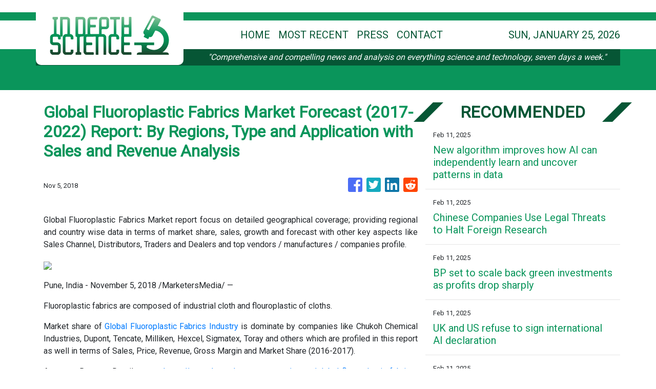

--- FILE ---
content_type: text/plain
request_url: https://www.google-analytics.com/j/collect?v=1&_v=j102&a=473558827&t=pageview&_s=1&dl=https%3A%2F%2Findepthscience.com%2Fnews%2Fglobal-fluoroplastic-fabrics-market-forecast-2017-2022-report-by-regions-type-and-application-with-sales-and-revenue-analysis%2F113931&ul=en-us%40posix&dt=In-Depth%20Science%20-%20Comprehensive%20%26%20Compelling%20Scientific%20News&sr=1280x720&vp=1280x720&_u=IEBAAEABAAAAACAAI~&jid=1995857282&gjid=274118133&cid=706092333.1769359392&tid=UA-93857607-32&_gid=591770646.1769359392&_r=1&_slc=1&z=251190379
body_size: -452
content:
2,cG-52NP12PJK5